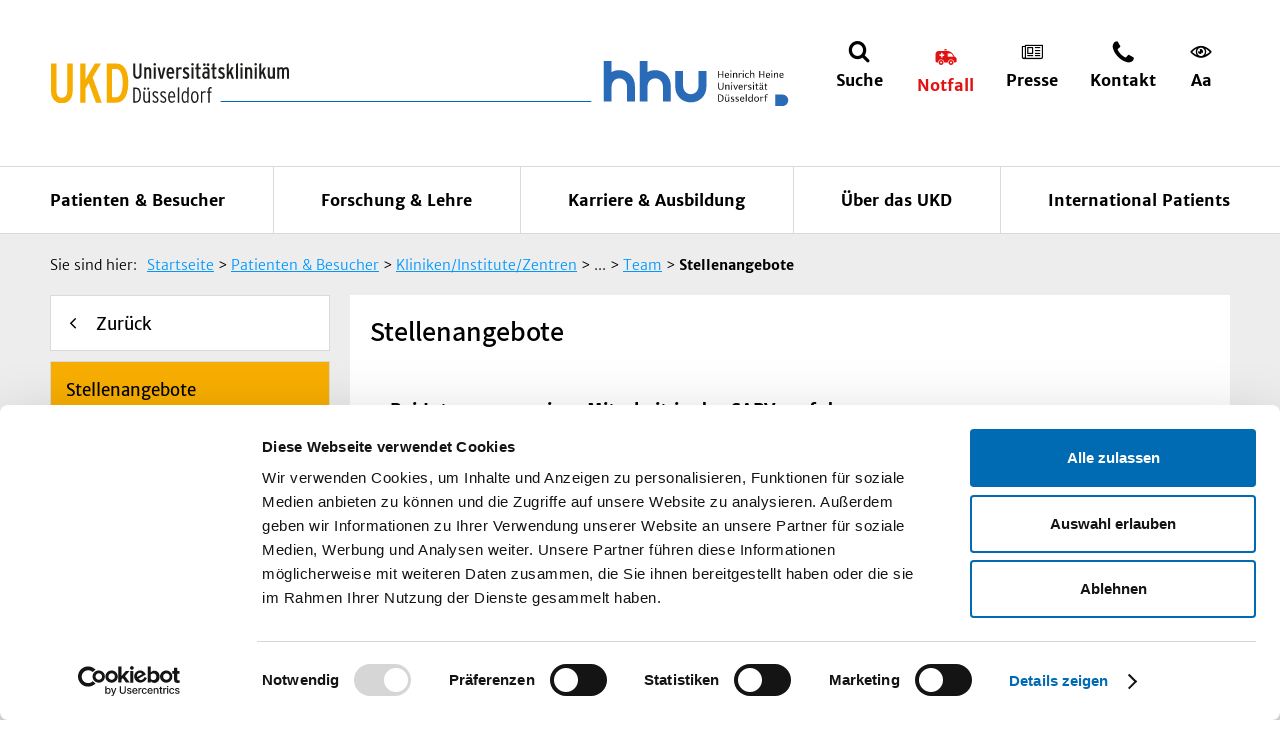

--- FILE ---
content_type: text/html;charset=utf-8
request_url: https://www.uniklinik-duesseldorf.de/patienten-besucher/klinikeninstitutezentren/palliativmedizin-izp/team/stellenangebote
body_size: 11290
content:
<!DOCTYPE html>
<html class="no-js" lang="de">
<head><link rel="dns-prefetch" href="//consent.cookiebot.eu">
      <link rel="preconnect" href="//consent.cookiebot.eu">
      <link rel="preload" href="//consent.cookiebot.eu/uc.js" as="script"><script id="Cookiebot" src="https://consent.cookiebot.eu/uc.js" data-cbid="e99cc8cc-9299-4045-a531-7b6c92d10693" data-blockingmode="auto" type="text/javascript"></script>

<meta charset="utf-8">
<!-- 
	TYPO3 implementation by SUNZINET GmbH - https://www.sunzinet.com

	This website is powered by TYPO3 - inspiring people to share!
	TYPO3 is a free open source Content Management Framework initially created by Kasper Skaarhoj and licensed under GNU/GPL.
	TYPO3 is copyright 1998-2026 of Kasper Skaarhoj. Extensions are copyright of their respective owners.
	Information and contribution at https://typo3.org/
-->


<link rel="icon" href="/favicon.ico" type="image/vnd.microsoft.icon">

<meta http-equiv="x-ua-compatible" content="IE=edge">
<meta name="generator" content="TYPO3 CMS">
<meta name="robots" content="index,follow,noodp">
<meta http-equiv="content-language" content="de">
<meta name="viewport" content="width=device-width, initial-scale=1">
<meta property="og:site_name" content="UKD">
<meta property="og:locale" content="de_DE">
<meta property="og:title" content="Stellenangebote">
<meta name="twitter:card" content="summary">
<meta name="mobile-web-app-capable" content="yes">
<meta name="apple-mobile-web-app-capable" content="yes">
<meta name="apple-mobile-web-app-status-bar-style" content="black">
<meta name="google-site-verification" content="rsog58FnFFT8adXoM1pzgbOju-ulRljNgR95bQvSa5g">


<link rel="stylesheet" href="/typo3temp/assets/compressed/c2330d30860c227c2ccc33c2c3024703-e5e1cb2043c2d5cc54fd39ccc81dfeb0.css.gz?1769070945" media="all">
<link rel="stylesheet" href="/typo3temp/assets/compressed/merged-ea100783c11fcc0c533e5fd466977301-29607f633da1f5d9acc9546ebb2259d1.css.gz?1769070945" media="all">



<script src="/typo3temp/assets/compressed/main-aac5441d2b4ac113cab701c515cfc93d.js.gz?1769070825" defer="defer" cookieconsent="ignore"></script>


<title>Stellenangebote&nbsp;&#448; UKD</title><meta name="google-site-verification" content="mNfEjdH5fno4hruhTJi8_fqp0kZ5v5ltD4-SD-TlICc"><link rel="apple-touch-icon" sizes="180x180" href="/_assets/1fd6bef1e72007b86fb0a3c7f9088602/img/favicons/apple-touch-icon.png"><link rel="icon" type="image/png" sizes="32x32" href="/_assets/1fd6bef1e72007b86fb0a3c7f9088602/img/favicons/favicon-32x32.png"><link rel="icon" type="image/png" sizes="16x16" href="/_assets/1fd6bef1e72007b86fb0a3c7f9088602/img/favicons/favicon-16x16.png"><link rel="mask-icon" href="/_assets/1fd6bef1e72007b86fb0a3c7f9088602/img/favicons/safari-pinned-tab.svg"  color="#F7AF29"><meta name="theme-color" content="#ffffff">			<script>
				var html = document.querySelector('html');
				html.className = html.className.replace('no-js', '');
			</script><link href="https://www.uniklinik-duesseldorf.de/patienten-besucher/klinikeninstitutezentren/palliativmedizin-izp/team/stellenangebote" rel="canonical">
<link rel="canonical" href="https://www.uniklinik-duesseldorf.de/patienten-besucher/klinikeninstitutezentren/palliativmedizin-izp/team/stellenangebote"/>
</head>
<body class="language-default">

    
    
    <div id="page-wrapper" class="layout--two-columns">
        <!--[if lte IE 9]>
        <p class="browserupgrade">Sie verwenden einen <strong>veralteten</strong> Browser. Bitte
            <a href="http://browsehappy.com/" target="_blank">aktualisieren Sie Ihren Browser</a> um die Seite richtig darstellen zu können.
        </p>
        <![endif]-->
        <noscript>
            <p><strong>JavaScript scheint in Ihrem Browser deaktiviert zu sein.</strong></p>
            <p>Sie müssen JavaScript in Ihrem Browser aktivieren um alle Funktionen der Seite nutzen zu können.</p>
        </noscript>

        <header class="header">
            <div class="header__header-container">
                
                <div id="nav-meta" class="nav-meta">
                    <ul class="nav-meta__list">
                        <li class="nav-meta__logo">
                            <a href="/" title="Uniklinik Düsseldorf">
                                <img alt="Uniklinik Düsseldorf" src="/_assets/1fd6bef1e72007b86fb0a3c7f9088602/img/svg/ukd-logo.svg" width="238" height="39" />
                            </a>
                        </li>
                        <li class="nav-meta__line">
                        </li>
                        <li class="nav-meta__logo meta__partner">
                            <a href="https://www.uni-duesseldorf.de" title="Heinrich Heine" class="partner">
                                <img alt="Heinrich Heine" src="/_assets/1fd6bef1e72007b86fb0a3c7f9088602/img/svg/heinrich-heine-logo.svg" width="150" height="58" />
                            </a>
                        </li>
                        <li class="nav-meta__search">
                            <a href="#" title="Suche">
                                <span>Suche</span>
                            </a>
                            <div class="nav-meta__flyout">
                                <div class="nav-meta__flyout-container">
                                    <div class="row">
                                        <div class="col-xs-12">
                                            <a href="#" class="nav-meta__close" title="Menü schließen">
                                                Schließen
                                            </a>
                                        </div>
                                    </div>
                                    <div class="row">
                                        <div class="col-xs-12 col-xl-6">
                                              <span class="util-h2">Was suchen Sie?</span>
  <p>Bitte geben Sie hier einen Begriff ein:</p>
  <div class="inline-search">
    <form  class="form form--inline" action="/suche" method="post" data-validate="true" itemprop="potentialAction" itemscope itemtype="http://schema.org/SearchAction">
      <input name="search[submitButton]" value="Suchen" type="hidden">
      <input type="hidden" name="id" value="2747">
      <input type="hidden" name="tx_indexedsearch_pi2[action]" value="search">
      <input type="hidden" name="tx_indexedsearch_pi2[controller]" value="Search">
      <div class="form__field-wrapper">
        <meta itemprop="target" content="https://query.example-domain.com/search?q={search_term_string}">
        <input type="text" id="search" placeholder="Suche" name="tx_indexedsearch_pi2[search][sword]" itemprop="query-input" data-error-message="Bitte füllen Sie dieses Feld aus" required>
        <button type="submit" class="btn btn--icon util-icon--after util-icon--search" name="tx_indexedsearch_pi2[search][submit_button]">Suchen</button>
      </div>
    </form>
  </div>
                                        </div>
                                    </div>
                                    <div class="row">
                                        <div class="col-xs-12">
                                            
        <span class="util-h2">oder</span>
        <p>Wählen Sie ein Thema für Ihren Schnelleinstieg</p>
        <div class="quicksearch quicksearch--inline">
            <div class="row">
                <div class="col-xs-12 col-lg-4">
                    <select class="custom-select" data-icon="util-icon--klinik" style="width: 100%;">
                        <option value="">Kliniken/Zentren</option>
                        
                            <option value="/patienten-besucher/klinikeninstitutezentren/ambulantes-operatives-zentrum-aoz">Ambulantes Operatives Zentrum (AOZ)</option>
                        
                            <option value="/patienten-besucher/klinikeninstitutezentren/klinik-fuer-frauenheilkunde-und-geburtshilfe">Beckenbodenzentrum</option>
                        
                            <option value="/patienten-besucher/klinikeninstitutezentren/klinik-fuer-frauenheilkunde-und-geburtshilfe/unsere-zentren-spezialabteilungen/brustzentrum-ukd">Brustzentrum</option>
                        
                            <option value="/patienten-besucher/klinikeninstitutezentren/centre-for-health-and-society">Centre for Health and Society</option>
                        
                            <option value="/patienten-besucher/kliniken/institute/zentren/c-u-o-vogt-institut-fuer-hirnforschung">C. u. O. Vogt-Institut für Hirnforschung</option>
                        
                            <option value="/patienten-besucher/klinikeninstitutezentren/darmzentrum">Darmzentrum</option>
                        
                            <option value="http://ddz.de">Deutsches Diabetes-Zentrum DDZ</option>
                        
                            <option value="/patienten-besucher/klinikeninstitutezentren/endokrines-tumorzentrum">Endokrines Tumorzentrum</option>
                        
                            <option value="/patienten-besucher/klinikeninstitutezentren/klinik-fuer-frauenheilkunde-und-geburtshilfe/unsere-zentren-spezialabteilungen/gynaekologisches-krebszentrum">Genitalkrebszentrum</option>
                        
                            <option value="/patienten-besucher/klinikeninstitutezentren/hauttumorzentrum">Hauttumorzentrum</option>
                        
                            <option value="/patienten-besucher/klinikeninstitutezentren/klinik-fuer-hals-nasen-ohrenheilkunde-hno/klinik/hoerzentrum">Hörzentrum</option>
                        
                            <option value="/patienten-besucher/klinikeninstitutezentren/palliativmedizin-izp">Palliativmedizin IZP</option>
                        
                            <option value="/patienten-besucher/klinikeninstitutezentren/jose-carreras-stammzellbank">José Carreras Stammzellbank</option>
                        
                            <option value="/patienten-besucher/klinikeninstitutezentren/klinik-fuer-allgemeine-paediatrie-neonatologie-und-kinderkardiologie">Klinik für Allgemeine Pädiatrie, Neonatologie und Kinderkardiologie</option>
                        
                            <option value="/patienten-besucher/klinikeninstitutezentren/klinik-fuer-allgemein-viszeral-und-kinderchirurgie">Klinik für Allgemein-, Viszeral- und Kinderchirurgie</option>
                        
                            <option value="/patienten-besucher/klinikeninstitutezentren/klinik-fuer-anaesthesiologie">Klinik für Anästhesiologie</option>
                        
                            <option value="/patienten-besucher/klinikeninstitutezentren/klinik-fuer-augenheilkunde">Klinik für Augenheilkunde</option>
                        
                            <option value="/patienten-besucher/beratung-und-unterstuetzung/sozialdienst/ansprechpartner/klinik-fuer-dermatologie">Klinik für Dermatologie</option>
                        
                            <option value="/patienten-besucher/klinikeninstitutezentren/klinik-fuer-endokrinologie-und-diabetologie">Klinik für Endokrinologie und Diabetologie</option>
                        
                            <option value="/patienten-besucher/beratung-und-unterstuetzung/sozialdienst/ansprechpartner/klinik-fuer-frauenheilkunde-und-geburtshilfe">Klinik für Frauenheilkunde und Geburtshilfe</option>
                        
                            <option value="/patienten-besucher/klinikeninstitutezentren/klinik-fuer-gastroenterologie-hepatologie-und-infektiologie">Klinik für Gastroenterologie, Hepatologie und Infektiologie</option>
                        
                            <option value="/patienten-besucher/kliniken/institute/zentren/klinik-fuer-gefaess-und-endovaskularchirurgie">Klinik für Gefäß- und Endovaskularchirurgie</option>
                        
                            <option value="/patienten-besucher/klinikeninstitutezentren/klinik-fuer-hals-nasen-ohrenheilkunde-hno">Klinik für Hals-Nasen-Ohrenheilkunde (HNO)</option>
                        
                            <option value="/patienten-besucher/klinikeninstitutezentren/klinik-fuer-haematologie-onkologie-und-klinische-immunologie">Klinik für Hämatologie, Onkologie und Klinische Immunologie</option>
                        
                            <option value="/patienten-besucher/klinikeninstitutezentren/klinik-fuer-herzchirurgie">Klinik für Herzchirurgie</option>
                        
                            <option value="/patienten-besucher/klinikeninstitutezentren/klinik-fuer-kinder-onkologie-haematologie-und-klinische-immunologie">Klinik für Kinder-Onkologie,  -Hämatologie und Klinische Immunologie</option>
                        
                            <option value="/patienten-besucher/klinikeninstitutezentren/klinik-fuer-mund-kiefer-und-plastische-gesichtschirurgie">Klinik für Mund-, Kiefer- und Plastische Gesichtschirurgie</option>
                        
                            <option value="/patienten-besucher/klinikeninstitutezentren/klinik-fuer-nephrologie">Klinik für Nephrologie</option>
                        
                            <option value="/patienten-besucher/klinikeninstitutezentren/klinik-fuer-neurochirurgie">Klinik für Neurochirurgie</option>
                        
                            <option value="/patienten-besucher/beratung-und-unterstuetzung/sozialdienst/ansprechpartner/klinik-fuer-neurologie">Klinik für Neurologie</option>
                        
                            <option value="/patienten-besucher/klinikeninstitutezentren/klinik-fuer-nuklearmedizin">Klinik für Nuklearmedizin</option>
                        
                            <option value="/patienten-besucher/klinikeninstitutezentren/klinik-und-poliklinik-fuer-psychiatrie-und-psychotherapie-der-hhu-lvr-klinikum-duesseldorf">Klinik und Poliklinik für Psychiatrie und Psychotherapie der HHU, LVR-Klinikum Düsseldorf</option>
                        
                            <option value="/patienten-besucher/klinikeninstitutezentren/poliklinik-und-funktionsbereich-fuer-rheumatologie">Klinik für Rheumatologie</option>
                        
                            <option value="/patienten-besucher/klinikeninstitutezentren/klinik-fuer-strahlentherapie-und-radioonkologie">Klinik für Strahlentherapie und Radioonkologie</option>
                        
                            <option value="/patienten-besucher/klinikeninstitutezentren/klinik-fuer-urologie">Klinik für Urologie</option>
                        
                            <option value="/patienten-besucher/klinikeninstitutezentren/medizinisches-versorgungszentrum-mvz">Medizinisches Versorgungszentrum (MVZ)</option>
                        
                            <option value="/patienten-besucher/klinikeninstitutezentren/musikerambulanz">Musikerambulanz</option>
                        
                            <option value="/patienten-besucher/klinikeninstitutezentren/pankreaszentrum">Pankreaszentrum</option>
                        
                            <option value="/patienten-besucher/klinikeninstitutezentren/phoniatrie-und-paedaudiologie">Phoniatrie und Pädaudiologie</option>
                        
                            <option value="/patienten-besucher/klinikeninstitutezentren/prostatakarzinomzentrum">Prostatakarzinomzentrum</option>
                        
                            <option value="/patienten-besucher/klinikeninstitutezentren/poliklinik-fuer-kieferorthopaedie">Poliklinik für Kieferorthopädie</option>
                        
                            <option value="/patienten-besucher/kliniken/institute/zentren/poliklinik-fuer-zahnaerztliche-chirurgie">Poliklinik für Zahnärztliche Chirurgie</option>
                        
                            <option value="/patienten-besucher/klinikeninstitutezentren/poliklinik-fuer-zahnerhaltung-parodontologie-und-endodontologie">Poliklinik für Zahnerhaltung, Parodontologie und Endodontologie</option>
                        
                            <option value="/patienten-besucher/klinikeninstitutezentren/poliklinik-fuer-zahnaerztliche-prothetik">Poliklinik für Zahnärztliche Prothetik</option>
                        
                            <option value="/patienten-besucher/klinikeninstitutezentren/schaedelbasiszentrum">Schädelbasiszentrum</option>
                        
                            <option value="/patienten-besucher/klinikeninstitutezentren/spezielle-endokrinologie">Spezielle Endokrinologie</option>
                        
                            <option value="/patienten-besucher/klinikeninstitutezentren/klinik-fuer-allgemeine-paediatrie-neonatologie-und-kinderkardiologie/ambulanzen-bereiche/sozialpaediatrisches-zentrum-spz">Sozialpädiatrisches Zentrum (SPZ)</option>
                        
                            <option value="/patienten-besucher/klinikeninstitutezentren/universitaetsallergiezentrum-uaz">Universitätsallergiezentrum (UAZ)</option>
                        
                            <option value="/patienten-besucher/klinikeninstitutezentren/klinik-fuer-frauenheilkunde-und-geburtshilfe/unsere-zentren-spezialabteilungen/unikid-kinderwunsch">Universitäres Kinderwunschzentrum Düsseldorf (UniKid)</option>
                        
                            <option value="/patienten-besucher/klinikeninstitutezentren/universitaetstumorzentrum-utzonkologisches-zentrum">Centrum für Integrierte Onkologie (CIO) Düsseldorf / Onkologisches Zentrum</option>
                        
                            <option value="/patienten-besucher/klinikeninstitutezentren/viszeralonkologisches-zentrum">Viszeralonkologisches Zentrum</option>
                        
                            <option value="/patienten-besucher/klinikeninstitutezentren/zentrale-notaufnahme">Zentrale Notaufnahme</option>
                        
                            <option value="/patienten-besucher/klinikeninstitutezentren/zentrum-fuer-seltene-erkrankungen">Zentrum für Seltene Erkrankungen</option>
                        
                            <option value="/patienten-besucher/klinikeninstitutezentren/zentrum-fuer-zahn-mund-und-kieferheilkunde-westdeutsche-kieferklinik-zmk">Zentrum für Zahn-, Mund- und Kieferheilkunde - Westdeutsche Kieferklinik (ZMK)</option>
                        
                            <option value="/">Startseite</option>
                        
                            <option value="/patienten-besucher/klinikeninstitutezentren/palliativmedizin-izp/team/stellenangebote"></option>
                        
                            <option value="/patienten-besucher/klinikeninstitutezentren/palliativmedizin-izp/team/stellenangebote"></option>
                        
                            <option value="/patienten-besucher/klinikeninstitutezentren/zentrum-fuer-operative-medizin-ii">Zentrum für Operative Medizin II</option>
                        
                    </select>
                </div>

                <div class="col-xs-12 col-lg-4">
                    <select class="custom-select" data-icon="util-icon--fachgebiet" style="width: 100%;">
                        <option value="">Institute</option>
                        
                            <option value="/patienten-besucher/klinikeninstitutezentren/institut-fuer-allgemeinmedizin">Institut für Allgemeinmedizin</option>
                        
                            <option value="/patienten-besucher/klinikeninstitutezentren/institut-fuer-anatomie-i">Institut für Anatomie I</option>
                        
                            <option value="/patienten-besucher/klinikeninstitutezentren/institut-fuer-anatomie-ii">Institut für Anatomie II</option>
                        
                            <option value="/patienten-besucher/klinikeninstitutezentren/institut-fuer-arbeits-sozial-und-umweltmedizin">Institut für Arbeits-, Sozial- und Umweltmedizin</option>
                        
                            <option value="/patienten-besucher/klinikeninstitutezentren/institut-fuer-biochemie-und-molekularbiologie-i">Institut für Biochemie und Molekularbiologie I</option>
                        
                            <option value="/patienten-besucher/klinikeninstitutezentren/institut-fuer-biochemie-und-molekularbiologie-ii">Institut für Biochemie und Molekularbiologie II</option>
                        
                            <option value="/patienten-besucher/klinikeninstitutezentren/institut-fuer-diagnostische-und-interventionelle-radiologie">Institut für Diagnostische und Interventionelle Radiologie</option>
                        
                            <option value="/patienten-besucher/klinikeninstitutezentren/institut-fuer-geschichte-theorie-und-ethik-der-medizin">Institut für Geschichte, Theorie und Ethik der Medizin</option>
                        
                            <option value="/patienten-besucher/klinikeninstitutezentren/institut-fuer-haemostaseologie-haemotherapie-und-transfusionsmedizin">Institut für Hämostaseologie, Hämotherapie und Transfusionsmedizin</option>
                        
                            <option value="/main-nav/patienten-besucher/klinikeninstitutezentren/institut-fuer-herz-und-kreislaufphysiologie">Institut für Herz- und Kreislaufphysiologie</option>
                        
                            <option value="/patienten-besucher/klinikeninstitutezentren/institut-fuer-humangenetik">Institut für Humangenetik</option>
                        
                            <option value="/patienten-besucher/klinikeninstitutezentren/institut-fuer-klinische-neurowissenschaften-und-medizinische-psychologie">Institut für Klinische Neurowissenschaften und Medizinische Psychologie</option>
                        
                            <option value="/patienten-besucher/klinikeninstitutezentren/institut-fuer-medizinische-mikrobiologie-und-krankenhaushygiene">Institut für Medizinische Mikrobiologie und Krankenhaushygiene</option>
                        
                            <option value="/patienten-besucher/klinikeninstitutezentren/institut-fuer-medizinische-soziologie">Institut für Medizinische Soziologie</option>
                        
                            <option value="/main-nav/patienten-besucher/klinikeninstitutezentren/institut-fuer-molekulare-kardiologie">Institut für Molekulare Kardiologie</option>
                        
                            <option value="/patienten-besucher/klinikeninstitutezentren/institut-fuer-molekulare-medizin-i">Institut für Molekulare Medizin I</option>
                        
                            <option value="/patienten-besucher/klinikeninstitutezentren/institut-fuer-molekulare-medizin-ii">Institut für Molekulare Medizin II</option>
                        
                            <option value="/patienten-besucher/kliniken/institute/zentren/institut-fuer-molekulare-medizin-iii">Institut für Molekulare Medizin III</option>
                        
                            <option value="/patienten-besucher/klinikeninstitutezentren/institut-fuer-neuro-und-sinnesphysiologie">Institut für Neuro- und Sinnesphysiologie</option>
                        
                            <option value="/patienten-besucher/klinikeninstitutezentren/institut-fuer-neuropathologie">Institut für Neuropathologie</option>
                        
                            <option value="/patienten-besucher/klinikeninstitutezentren/institut-fuer-pathologie">Institut für Pathologie</option>
                        
                            <option value="/patienten-besucher/kliniken/institute/zentren/institut-fuer-pharmakologie">Institut für Pharmakologie</option>
                        
                            <option value="/patienten-besucher/klinikeninstitutezentren/institut-fuer-rechtsmedizin">Institut für Rechtsmedizin</option>
                        
                            <option value="/patienten-besucher/klinikeninstitutezentren/institut-fuer-stammzellforschung-und-regenerative-medizin">Institut für Stammzellforschung und Regenerative Medizin</option>
                        
                            <option value="/patienten-besucher/klinikeninstitutezentren/institut-fuer-medizinische-biometrie-und-bioinformatik">Institut für Medizinische Biometrie und Bioinformatik</option>
                        
                            <option value="/patienten-besucher/klinikeninstitutezentren/institut-fuer-toxikologie">Institut für Toxikologie</option>
                        
                            <option value="/patienten-besucher/klinikeninstitutezentren/institut-fuer-transplantationsdiagnostik-und-zelltherapeutika-itz">Institut für Transplantationsdiagnostik und Zelltherapeutika (ITZ)</option>
                        
                            <option value="/patienten-besucher/klinikeninstitutezentren/institut-fuer-versorgungsforschung-und-gesundheitsoekonomie">Institut für Versorgungsforschung und Gesundheitsökonomie</option>
                        
                            <option value="/patienten-besucher/klinikeninstitutezentren/institut-fuer-virologie">Institut für Virologie</option>
                        
                            <option value="/patienten-besucher/klinikeninstitutezentren/zentralinstitut-fuer-klinische-chemie-und-laboratoriumsdiagnostik">Zentralinstitut für Klinische Chemie und Laboratoriumsdiagnostik</option>
                        
                    </select>
                </div>

                <div class="col-xs-12 col-lg-4">
                    <select class="custom-select" data-icon="util-icon--organe-symptome" style="width: 100%;">
                        <option value="">Themennavigator</option>
                        
                            <option value="/augen">Augen</option>
                        
                            <option value="/bauchspeicheldruese">Bauchspeicheldrüse</option>
                        
                            <option value="/blut">Blut</option>
                        
                            <option value="/blutgefaesse">Blutgefäße</option>
                        
                            <option value="/bluthochdruck">Bluthochdruck</option>
                        
                            <option value="/brust">Brust</option>
                        
                            <option value="/darm">Darm</option>
                        
                            <option value="/gallenblase">Gallenblase</option>
                        
                            <option value="/gelenke-knochen-wirbelsaeule-muskeln">Gelenke/ Knochen/ Wirbelsäule/ Muskeln</option>
                        
                            <option value="/hals-nasen-ohren">Hals/ Nasen/ Ohren</option>
                        
                            <option value="/haut">Haut</option>
                        
                            <option value="/herz-kreislauf">Herz/ Kreislauf</option>
                        
                            <option value="/immunsystem-allergie">Immunsystem/ Allergie</option>
                        
                            <option value="/infektionen">Infektionen</option>
                        
                            <option value="/knochen">Knochen</option>
                        
                            <option value="/kopf-nerven">Kopf/ Nerven</option>
                        
                            <option value="/leber">Leber</option>
                        
                            <option value="/lunge">Lunge</option>
                        
                            <option value="/lymphsystem">Lymphsystem</option>
                        
                            <option value="/magen">Magen</option>
                        
                            <option value="/maennliche-geschlechtsorgane">Männliche Geschlechtsorgane</option>
                        
                            <option value="/milz">Milz</option>
                        
                            <option value="/niere-harnwege">Niere/ Harnwege</option>
                        
                            <option value="/psyche">Psyche</option>
                        
                            <option value="/schilddruese-stoffwechsel">Schilddrüse/ Stoffwechsel</option>
                        
                            <option value="/schmerz">Schmerz</option>
                        
                            <option value="/speiseroehre">Speiseröhre</option>
                        
                            <option value="/weibliche-geschlechtsorgane">Weibliche Geschlechtsorgane</option>
                        
                            <option value="/zaehne-gesicht">Zähne/ Gesicht</option>
                        
                            <option value="/patienten-besucher/klinikeninstitutezentren/universitaetswundzentrum-uwz">UniversitätsWundZentrum (UWZ)</option>
                        
                            <option value="/schnelleinstieg/krebs/tumor">Krebs/Tumor</option>
                        
                            <option value="/leukaemie">Leukämie</option>
                        
                    </select>
                </div>
            </div>
        </div>
    

                                        </div>
                                    </div>
                                </div>
                            </div>
                        </li>

                        <li class="nav-meta__emergency"><a href="#" title="Notfall"><span>Notfall</span></a>    <div class="nav-meta__small-flyout">
      <a href="#" class="nav-meta__close" title="Menü schließen">Schließen</a>
      <div class="nav-meta__small-flyout__block">
        <h4>Allgemeiner Notruf</h4>
        <a href="tel:112" class="util-icon util-icon--before util-icon--phone">112</a>
      </div>
      <div class="nav-meta__small-flyout__block">
        <h4>Zentrale Notaufnahme</h4>
        <p class="util-reset-padding-left util-add-margin-bottom">
          <a href="tel:+492118117012" class="util-icon util-icon--before util-icon--phone">+49 (211) 81 – 17012</a>
        </p>
        <p class="util-icon util-icon--before util-icon--location util-add-margin-bottom">Gebäude ZOM II, Erdgeschoss</p><a href="/patienten-besucher/als-patient-am-ukd/anreise-anfahrt-und-lageplan" class="text-link-after">Im Lageplan ansehen</a></div><div class="nav-meta__small-flyout__block"><a href="/patienten-besucher/notfall" class="text-link-after">Notfallstellen-Übersicht</a></div></div></li><li class="nav-meta__press"><a href="/ueber-das-ukd/presse-publikationen" title="Presse"><span>Presse</span></a></li><li class="nav-meta__contact"><a href="/ueber-das-ukd/kontakt" title="Kontakt"><span>Kontakt</span></a></li>

                        <li class="nav-meta__font-size">
                            <a href="#" title="Schriftgröße">
                                <span>Aa</span>
                            </a>
                            <div class="nav-meta__small-flyout">
                                <h4>Schriftgröße</h4>
                                <span>
                                <img alt="Schrift vergrößern" src="/_assets/1fd6bef1e72007b86fb0a3c7f9088602/img/svg/strg-plus.svg" width="122" height="50" />
                                <img alt="Schrift verkleinern" src="/_assets/1fd6bef1e72007b86fb0a3c7f9088602/img/svg/strg-minus.svg" width="122" height="50" />
                            </span>
                                <p>
                                    Sie können mit Hilfe Ihres Browsers größer oder kleiner anzeigen lassen. Verwenden Sie dafür bitte
                                    <strong>STRG + und STRG -.</strong>
                                    Mit <strong>STRG o</strong> gelangen Sie wieder zur Ausgangsgröße.
                                </p>
                            </div>
                        </li>
                        <li class="nav-meta__menu-open">
                            <a href="#" title="Menü">
                                <span>Menü</span>
                            </a>
                        </li>
                    </ul>
                    <div class="nav-meta__flyout-background">
                    </div>
                </div>
            </div>

            <div class="header__nav-container">
                <nav id="nav-main"><div class="nav-main__container"><ul class="nav-main__level-00" itemscope="" itemtype="http://schema.org/SiteNavigationElement"><li class="active"><a href="/patienten-besucher">Patienten & Besucher</a><div class="nav-main__flyout"><div class="nav-main__flyout-container"><ul class="nav-main__level-01"><li class="nav-main__get-panel is-current" itemprop="name" data-page-id="48"><a href="/patienten-besucher/kliniken/institute/zentren" itemprop="url" class="nav-link" title="Kliniken/Institute/Zentren">Kliniken/Institute/Zentren</a></li><li class="nav-main__get-panel" itemprop="name" data-page-id="49"><a href="/patienten-besucher/als-patient-am-ukd" itemprop="url" class="nav-link" title="Als Patient am UKD">Als Patient am UKD</a></li><li class="nav-main__get-panel" itemprop="name" data-page-id="51"><a href="/patienten-besucher/beratung-und-unterstuetzung" itemprop="url" class="nav-link" title="Beratung und Unterstützung">Beratung und Unterstützung</a></li><li class="nav-main__get-panel" itemprop="name" data-page-id="52"><a href="/patienten-besucher/veranstaltungen" itemprop="url" class="nav-link" title="Veranstaltungen">Veranstaltungen</a></li><li itemprop="name"><a href="/patienten-besucher/notfall" itemprop="url" class="nav-link" title="Notfall">Notfall</a></li></ul></div></div></li><li itemprop="name"><a href="/forschung-lehre" itemprop="url" class="nav-link" title="Forschung &amp; Lehre">Forschung & Lehre</a><div class="nav-main__flyout"><div class="nav-main__flyout-container"><ul class="nav-main__level-01"><li itemprop="name"><a href="http://www.medizin.hhu.de/" itemprop="url" class="nav-link" title="Medizinische Fakultät">Medizinische Fakultät</a></li><li itemprop="name"><a href="/patienten-besucher/kliniken/institute/zentren" itemprop="url" class="nav-link" title="Unsere Institute">Die Institute des UKD</a></li><li itemprop="name"><a href="http://www.medizin.hhu.de/forschung.html" itemprop="url" class="nav-link" title="Forschung">Forschung</a></li><li class="nav-main__get-panel" itemprop="name" data-page-id="10120"><a href="/forschung-lehre/coronavirus-forschung" itemprop="url" class="nav-link" title="Coronavirus-Forschung">Coronavirus-Forschung</a></li><li itemprop="name"><a href="http://www.medizin.hhu.de/studium-und-lehre.html" itemprop="url" class="nav-link" title="Studium &amp; Lehre">Studium & Lehre</a></li><li itemprop="name"><a href="/forschung-lehre/startup4med" itemprop="url" class="nav-link" title="Gründungsförderung Startup4MED">Gründungsförderung Startup4MED</a></li><li itemprop="name"><a href="https://www.graduiertenzentrum-medizin.hhu.de/" itemprop="url" class="nav-link" title="Graduiertenausbildung">Graduiertenausbildung</a></li><li itemprop="name"><a href="https://www.medizin.hhu.de/akademische-karriere/berufungen" itemprop="url" class="nav-link" title="Berufungen">Berufungen</a></li><li class="nav-main__get-panel" itemprop="name" data-page-id="11520"><a href="/forschung-lehre/5g-medizincampus" itemprop="url" class="nav-link" title="5G-Medizincampus">5G-Medizincampus</a></li></ul></div></div></li><li itemprop="name"><a href="/ausbildung-karriere" itemprop="url" class="nav-link" title="Karriere &amp; Ausbildung">Karriere & Ausbildung</a><div class="nav-main__flyout"><div class="nav-main__flyout-container"><ul class="nav-main__level-01"><li class="nav-main__get-panel" itemprop="name" data-page-id="61"><a href="/ausbildung-karriere/stellenangebote" itemprop="url" class="nav-link" title="Stellenangebote">Stellenangebote</a></li><li itemprop="name"><a href="/ueber-das-ukd/pflege/bewerberportal-pflege" itemprop="url" class="nav-link" title="Bewerberportal Pflege">Bewerberportal Pflege</a></li><li class="nav-main__get-panel" itemprop="name" data-page-id="63"><a href="/ausbildung-karriere/ausbildungszentrum" itemprop="url" class="nav-link" title="Ausbildungszentrum">Ausbildungszentrum</a></li><li itemprop="name"><a href="/ausbildung-karriere/jobs-am-ukd" itemprop="url" class="nav-link" title="UKD als Arbeitgeber">UKD als Arbeitgeber</a></li><li itemprop="name"><a href="/ausbildung-karriere/arbeiten-im-ukd" itemprop="url" class="nav-link" title="Vorteile am UKD">Vorteile am UKD</a></li><li itemprop="name"><a href="/ueber-das-ukd/unternehmen/betriebskindertagesstaetten" itemprop="url" class="nav-link" title="Kindertagesstätte">Kindertagesstätte</a></li><li class="nav-main__get-panel" itemprop="name" data-page-id="62"><a href="/ausbildung-karriere/bildungszentrum" itemprop="url" class="nav-link" title="Bildungszentrum">Bildungszentrum</a></li></ul></div></div></li><li itemprop="name"><a href="/ueber-das-ukd" itemprop="url" class="nav-link" title="Über das UKD">Über das UKD</a><div class="nav-main__flyout"><div class="nav-main__flyout-container"><ul class="nav-main__level-01"><li class="nav-main__get-panel" itemprop="name" data-page-id="877"><a href="/ueber-das-ukd/pflege" itemprop="url" class="nav-link" title="Pflege">Pflege</a></li><li class="nav-main__get-panel" itemprop="name" data-page-id="872"><a href="/ueber-das-ukd/unternehmen" itemprop="url" class="nav-link" title="Unternehmen">Unternehmen</a></li><li itemprop="name"><a href="/ueber-das-ukd/geschichte-des-ukd" itemprop="url" class="nav-link" title="Geschichte des UKD">Geschichte des UKD</a></li><li class="nav-main__get-panel" itemprop="name" data-page-id="70"><a href="/ueber-das-ukd/presse-publikationen" itemprop="url" class="nav-link" title="Presse &amp; Publikationen">Presse & Publikationen</a></li><li itemprop="name"><a href="/ueber-das-ukd/spenden-foerderer" itemprop="url" class="nav-link" title="Spenden &amp; Förderer">Spenden & Förderer</a></li><li itemprop="name"><a href="/ueber-das-ukd/presse-publikationen/mediathek" itemprop="url" class="nav-link" title="Mediathek: Info-Filme">Mediathek: Info-Filme</a></li><li itemprop="name"><a href="/ueber-das-ukd/veranstaltungen" itemprop="url" class="nav-link" title="Veranstaltungen">Veranstaltungen</a></li><li itemprop="name"><a href="/patienten-besucher/als-patient-am-ukd/anreise-anfahrt-und-lageplan" itemprop="url" class="nav-link" title="Lageplan &amp; Anfahrt">Lageplan & Anfahrt</a></li><li itemprop="name"><a href="/ueber-das-ukd/kontakt" itemprop="url" class="nav-link" title="Kontakt">Kontakt</a></li></ul></div></div></li><li itemprop="name"><a href="/international-patients" itemprop="url" class="nav-link" title="International Patients">International Patients</a><div class="nav-main__flyout"><div class="nav-main__flyout-container"><ul class="nav-main__level-01"><li itemprop="name"><a href="/international-patients-1" itemprop="url" class="nav-link" title="International Patients - English">International Patients - English</a></li></ul></div></div></li></ul></div><div class="nav-main__flyout-background"></div></nav>
            </div>
        </header>

        
        <div class="breadcrumb"><ul itemscope="" itemtype="http://schema.org/BreadcrumbList"><li>Sie sind hier:</li><li itemprop="itemListElement" itemscope="" itemtype="http://schema.org/ListItem" class="util-icon--after"><a href="/" target="_top" itemprop="item" title="Startseite"><span itemprop="name">Startseite</span></a></li><li itemprop="itemListElement" itemscope="" itemtype="http://schema.org/ListItem" class="util-icon--after">&nbsp;&gt;&nbsp;<a href="/patienten-besucher" target="_top" itemprop="item" title="Patienten &amp; Besucher"><span itemprop="name">Patienten &amp; Besucher</span></a></li><li itemprop="itemListElement" itemscope="" itemtype="http://schema.org/ListItem" class="util-icon--after">&nbsp;&gt;&nbsp;<a href="/patienten-besucher/kliniken/institute/zentren" target="_top" itemprop="item" title="Kliniken/Institute/Zentren"><span itemprop="name">Kliniken/Institute/Zentren</span></a></li><li itemprop="itemListElement" itemscope="" itemtype="http://schema.org/ListItem" class="util-icon--after">&nbsp;&gt;&nbsp;...<span style="display:none"><a href="/patienten-besucher/klinikeninstitutezentren/palliativmedizin-izp" target="_top" itemprop="item" title="Palliativmedizin IZP"><span itemprop="name">Palliativmedizin IZP</span></a></span></li><li itemprop="itemListElement" itemscope="" itemtype="http://schema.org/ListItem" class="util-icon--after">&nbsp;&gt;&nbsp;<a href="/patienten-besucher/klinikeninstitutezentren/palliativmedizin-izp/team" target="_top" itemprop="item" title="Team"><span itemprop="name">Team</span></a></li><li itemprop="itemListElement" itemscope="" itemtype="http://schema.org/ListItem" class="util-icon--after is-active">&nbsp;&gt;&nbsp;<span itemprop="name">Stellenangebote</span></li></ul></div>
    
        
    
        
        
        

        <div class="container">
            <div class="row">
                <div class="marginal-column col-xs-12 col-xl-3">
                    <div class="nav-side"><div class="toggle toggle--back-btn"><div><a href="/patienten-besucher/klinikeninstitutezentren/palliativmedizin-izp/team">Zurück</a></div></div><div class="toggle"><div class="toggle__content"><ul><li><div class="toggle__content is-active is-current"><a href="/patienten-besucher/klinikeninstitutezentren/palliativmedizin-izp/team/stellenangebote" class="toggle--no-content is-active" title="Stellenangebote">Stellenangebote</a></div></li></ul></div></div><div class="toggle"><div class="toggle__content"><ul><li><a href="/patienten-besucher/klinikeninstitutezentren/palliativmedizin-izp/team/ehemalige-zentrumsleitung" class="toggle--no-content" title="Ehemalige Zentrumsleitung">Ehemalige Zentrumsleitung</a></li></ul></div></div><div class="toggle"><div class="toggle__content"><ul><li><a href="/patienten-besucher/klinikeninstitutezentren/palliativmedizin-izp/team/alumnae-et-alumni" class="toggle--no-content" title="Alumnae et alumni">Alumnae et alumni</a></li></ul></div></div></div>
                    
                </div>
                <!--TYPO3SEARCH_begin-->
                <div class="main-column col-xs-12 col-xl-9">
                    <main id="main">
                        <div class="nav-side__header--mobile">
                            <a href="#">Navigation</a>
                        </div>
                        <div class="nav-side--mobile">
                            <div class="nav-side"><div class="toggle toggle--back-btn"><div><a href="/patienten-besucher/klinikeninstitutezentren/palliativmedizin-izp/team">Zurück</a></div></div><div class="toggle"><div class="toggle__content"><ul><li><div class="toggle__content is-active is-current"><a href="/patienten-besucher/klinikeninstitutezentren/palliativmedizin-izp/team/stellenangebote" class="toggle--no-content is-active" title="Stellenangebote">Stellenangebote</a></div></li></ul></div></div><div class="toggle"><div class="toggle__content"><ul><li><a href="/patienten-besucher/klinikeninstitutezentren/palliativmedizin-izp/team/ehemalige-zentrumsleitung" class="toggle--no-content" title="Ehemalige Zentrumsleitung">Ehemalige Zentrumsleitung</a></li></ul></div></div><div class="toggle"><div class="toggle__content"><ul><li><a href="/patienten-besucher/klinikeninstitutezentren/palliativmedizin-izp/team/alumnae-et-alumni" class="toggle--no-content" title="Alumnae et alumni">Alumnae et alumni</a></li></ul></div></div></div>
                        </div>
                        
    

            <div id="c38670" class="frame frame-default frame-type-header frame-layout-0">
                
                
                    



                
                
                    

    
        <header>
            
    
            
                
    
            <h2>
                Stellenangebote
            </h2>
        


            
        


            



            



        </header>
    



                
                
                
                    



                
                
                    



                
            </div>

        

<div class="box box--bright">
    

            <div id="c51160" class="frame frame-default frame-type-textmedia frame-layout-0">
                
                
                    



                
                

    


                

    <div class="ce-textpic ce-right ce-intext ce-nowrap">
        
            

    <div class="ce-gallery" data-ce-columns="1" data-ce-images="1">
        
        
            <div class="ce-row">
                
                    
                        <div class="ce-column">
                            

        
<figure class="image">
    
            
                    
<img class="image-embed-item" src="/fileadmin/_processed_/2/2/csm_IZP-Logo_a342f80dfb.png" width="300" height="232" loading="lazy" alt="" />


                
        
    
</figure>


    


                        </div>
                    
                
            </div>
        
        
    </div>



        

        
                <div class="ce-bodytext">
                    
                        



                    
                    <p><strong>Bei Interesse an einer Mitarbeit in der SAPV, auf der Palliativstation oder im Palliativdienst, laden wir Sie gerne zu einer (professionsübergreifenden) Hospitation ein. Kontaktieren Sie uns gerne unter</strong> <a href="#" data-mailto-token="ocknvq,RcnnkcvkxogfkbkpBogf0wpk/fwguugnfqth0fg" data-mailto-vector="2">Palliativmedizin@med.uni-duesseldorf.de</a>&nbsp;</p>
<p>Wir freuen uns auf Sie.</p>
                </div>
            

        
    </div>


                
                    



                
                
                    



                
            </div>

        

</div>
    

            <div id="c129919" class="frame frame-default frame-type-div frame-layout-0">
                
                
                    



                
                
                

    <hr class="ce-div" />


                
                    



                
                
                    



                
            </div>

        


    

            <div id="c129917" class="frame frame-default frame-type-textmedia frame-layout-0">
                
                
                    



                
                

    
        



    


                

    <div class="ce-textpic ce-center ce-above">
        
            



        

        
                <div class="ce-bodytext">
                    
                    <p><strong>Wir suchen</strong></p>
<p>für eine Tätigkeit auf der Palliativstation und im Palliativ(konsil)dienst ab sofort eine*n&nbsp;</p>
<p><strong>Fachärzt:in mit Zusatzbezeichnung Palliativmedizin (m/w/d)</strong>&nbsp;</p>
<p>(oder der Bereitschaft, die Zusatzbezeichnung zeitnah zu erwerben)</p>
<p>Die komplette Stellenausschreibung finden Sie hier: <a href="/fileadmin/Fuer-Patienten-und-Besucher/Kliniken-Zentren-Institute/Zentren/Interdisziplinaeres_Zentrum_fuer_Palliativmedizin/Stellenanzeigen/IZP_Stellenanzeige_Palliativmediziner-in.pdf">Palliativmediziner:in</a></p>
                </div>
            

        
    </div>


                
                    



                
                
                    



                
            </div>

        


    

            <div id="c129922" class="frame frame-default frame-type-div frame-layout-0">
                
                
                    



                
                
                

    <hr class="ce-div" />


                
                    



                
                
                    



                
            </div>

        


    

            <div id="c129923" class="frame frame-default frame-type-textmedia frame-layout-0">
                
                
                    



                
                

    
        



    


                

    <div class="ce-textpic ce-center ce-above">
        
            



        

        
                <div class="ce-bodytext">
                    
                    <p><strong>Wir suchen</strong></p>
<p>für unser Lehr- und Forschungsteam ab sofort eine*n&nbsp;</p>
<p><strong>Wissenschaftliche*r Mitarbeiter*in (m/w/d)</strong></p>
<p>Die komplette Stellenausschreibung finden Sie hier: <a href="/fileadmin/Fuer-Patienten-und-Besucher/Kliniken-Zentren-Institute/Zentren/Interdisziplinaeres_Zentrum_fuer_Palliativmedizin/Stellenanzeigen/IZP_Stellenanzeige_WiMi1.pdf">Wissenschaftliche*r Mitarbeiter*in (m/w/d)</a></p>
                </div>
            

        
    </div>


                
                    



                
                
                    



                
            </div>

        


    

            <div id="c129925" class="frame frame-default frame-type-div frame-layout-0">
                
                
                    



                
                
                

    <hr class="ce-div" />


                
                    



                
                
                    



                
            </div>

        


    

            <div id="c129927" class="frame frame-default frame-type-textmedia frame-layout-0">
                
                
                    



                
                

    
        



    


                

    <div class="ce-textpic ce-center ce-above">
        
            



        

        
                <div class="ce-bodytext">
                    
                    <p><strong>Wir suchen</strong></p>
<p>zur Mitarbeit in bis zu zwei drittmittelgeförderten Forschungsprojekten</p>
<p><strong>Wissenschaftliche Mitarbeitende (m/w/d)&nbsp;</strong></p>
<p>Die komplette Stellenausschreibung finden Sie hier: &nbsp;<a href="/fileadmin/Fuer-Patienten-und-Besucher/Kliniken-Zentren-Institute/Zentren/Interdisziplinaeres_Zentrum_fuer_Palliativmedizin/Stellenanzeigen/IZP_Stellenanzeige_WiMi2.pdf">Wissenschaftliche Mitarbeitende (m/w/d)&nbsp;</a></p>
                </div>
            

        
    </div>


                
                    



                
                
                    



                
            </div>

        


                    </main>
                </div>
                <!--TYPO3SEARCH_end-->
            </div>
        </div>
        
        <div class="service-section"><div class="container"><div class="row"><div class="col-xs-12 col-md-6"><div class="service-section__item"><div class="service-section__icon util-icon--before util-icon--mediathek-21"></div><div class="service-section__text"><a href="/ueber-das-ukd/presse-publikationen/mediathek" target="_self">Mediathek</a><span>Information und Wissen</span></div></div></div><div class="col-xs-12 col-md-6"><div class="service-section__item"><div class="service-section__icon util-icon--before util-icon--location"></div><div class="service-section__text"><a href="/patienten-besucher/als-patient-am-ukd/anreise-anfahrt-und-lageplan" target="_self">Lageplan</a><span>So finden Sie uns</span></div></div></div></div></div></div>
    
        
        
    <footer class="footer">
        <div class="footer__section">
            <div class="container">
                <div class="row">
                      <div class="col-xs-12 col-md-4 col-lg-3">
      <div class="footer__content">
          <div class="util-h5">Kontakt</div>
          <p>
              Universitätsklinikum Düsseldorf<br>
              Moorenstr. 5<br>
              40225 Düsseldorf
          </p>
      </div>
  </div>

  <div class="col-xs-12 col-md-4 col-lg-3">
      <div class="footer__content footer__content--headless">
          <a class="footer__contact footer__contact--phone" href="tel:+492118100">
              00 49 (0) 2 11 - 81 00
          </a>
          <a class="footer__contact footer__contact--fax" href="tel:+492118104855">
              00 49 (0) 2 11 - 81 04 855
          </a>
      </div>
  </div>

                    <div class="col-xs-12 social-media-icons">
                        

                        <ul class="list-inline">
                            
                                <li class="list-inline-item">
                                    <a href="https://www.facebook.com/UniklinikDUS" target="_blank" class="image-container">
                                        <img src="/_assets/1fd6bef1e72007b86fb0a3c7f9088602/Icons/SocialMedia/Facebook.png" alt="Uniklinik Düsseldorf auf Facebook" class="img-fluid">
                                    </a>
                                </li>
                            
                                <li class="list-inline-item">
                                    <a href="https://www.instagram.com/uniklinikdus/" target="_blank" class="image-container">
                                        <img src="/_assets/1fd6bef1e72007b86fb0a3c7f9088602/Icons/SocialMedia/Instagram.png" alt="Uniklinik Düsseldorf auf Instagram" class="img-fluid">
                                    </a>
                                </li>
                            
                                <li class="list-inline-item">
                                    <a href="https://www.linkedin.com/company/universit%C3%A4tsklinikum-d%C3%BCsseldorf" target="_blank" class="image-container">
                                        <img src="/_assets/1fd6bef1e72007b86fb0a3c7f9088602/Icons/SocialMedia/LinkedIn.png" alt="Uniklinik Düsseldorf auf LinkedIn" class="img-fluid">
                                    </a>
                                </li>
                            
                                <li class="list-inline-item">
                                    <a href="https://www.tiktok.com/@uniklinikdus" target="_blank" class="image-container">
                                        <img src="/_assets/1fd6bef1e72007b86fb0a3c7f9088602/Icons/SocialMedia/TikTok.png" alt="Uniklinik Düsseldorf auf TikTok" class="img-fluid">
                                    </a>
                                </li>
                            
                                <li class="list-inline-item">
                                    <a href="https://www.xing.com/pages/universitatsklinikumdusseldorf" target="_blank" class="image-container">
                                        <img src="/_assets/1fd6bef1e72007b86fb0a3c7f9088602/Icons/SocialMedia/Xing.png" alt="Uniklinik Düsseldorf auf Xing" class="img-fluid">
                                    </a>
                                </li>
                            
                                <li class="list-inline-item">
                                    <a href="https://www.youtube.com/@UniklinikDuesseldorf" target="_blank" class="image-container">
                                        <img src="/_assets/1fd6bef1e72007b86fb0a3c7f9088602/Icons/SocialMedia/YouTube.png" alt="Uniklinik Düsseldorf auf YouTube" class="img-fluid">
                                    </a>
                                </li>
                            
                        </ul>
                    </div>

                        <div class="col-xs-12 col-lg-6 util-visible-md">
        <div class="footer__content">
            <div class="footer__list-heading util-h5">Suche</div>
            <div class="inline-search inline-search--footer">
                <form class="form form--inline" action="/suche" method="POST" data-validate="true" itemprop="potentialAction" itemscope itemtype="http://schema.org/SearchAction">
                    <input name="search[submitButton]" value="Suchen" type="hidden">
                    <input type="hidden" name="id" value="2747">
                    <input type="hidden" name="tx_indexedsearch_pi2[action]" value="search">
                    <input type="hidden" name="tx_indexedsearch_pi2[controller]" value="Search">
                    <div class="form__field-wrapper">
                        <meta itemprop="target" content="https://query.example-domain.com/search?q={search_term_string}">
                        <input type="text"
                               id="search"
                               name="tx_indexedsearch_pi2[search][sword]"
                               value=""
                               title="Suche"
                               itemprop="query-input"
                               data-error-message="Bitte füllen Sie dieses Feld aus"
                               required
                        >

                        <button class="btn btn--icon util-icon--after util-icon--search" name="tx_indexedsearch_pi2[search][submit_button]">Suchen</button>
                    </div>
                </form>
            </div>
        </div>
    </div>
                </div>
                <div class="row footer__navigation"><div class="col-xs-12"><div class="footer__content util-hidden-md"><a href="/" alt="Die deutschen Universitätsklinika" title="Die deutschen Universitätsklinika"><img src="/_assets/1fd6bef1e72007b86fb0a3c7f9088602/img/logos/vud-logo.svg" width="240" height="44"   alt="" ></a></div></div><div class="col-xs-12 col-md-4 col-lg-3"><div class="footer__content"><div class="footer__list-heading util-h5"><a href="/patienten-besucher" title="Unsere Patienten &amp; Besucher">Unsere Patienten & Besucher</a></div><ul class="footer__list util-visible-md"><li><a href="/patienten-besucher/kliniken/institute/zentren" title="Einrichtungen">Einrichtungen</a></li><li><a href="/patienten-besucher/beratung-und-unterstuetzung" title="Pflege &amp; Unterstützung">Pflege & Unterstützung</a></li><li><a href="/patienten-besucher/veranstaltungen" title="Veranstaltungen &amp; Termine">Veranstaltungen & Termine</a></li></ul></div></div><div class="col-xs-12 col-md-4 col-lg-3"><div class="footer__content"><div class="footer__list-heading util-h5"><a href="http://www.medizin.hhu.de/" title="Forschung &amp; Lehre">Forschung & Lehre</a></div><ul class="footer__list util-visible-md"><li><a href="http://www.medizin.hhu.de/forschung.html" title="Forschung">Forschung</a></li><li><a href="http://www.medizin.hhu.de/studium-und-lehre.html" title="Studium &amp; Lehre">Studium & Lehre</a></li></ul></div></div><div class="col-xs-12 col-md-4 col-lg-3"><div class="footer__content"><div class="footer__list-heading util-h5"><a href="/ausbildung-karriere" title="Karriere">Karriere</a></div><ul class="footer__list util-visible-md"><li><a href="/ausbildung-karriere/stellenangebote" title="Stellenangebote">Stellenangebote</a></li><li><a href="/ausbildung-karriere/ausbildungszentrum" title="Ausbildung">Ausbildung</a></li><li><a href="/ausbildung-karriere/arbeiten-im-ukd" title="UKD als Arbeitgeber">UKD als Arbeitgeber</a></li><li><a href="/ueber-das-ukd/unternehmen/betriebskindertagesstaetten" title="Kindertagesstätte">Kindertagesstätte</a></li></ul></div></div><div class="col-xs-12 col-md-4 col-lg-3"><div class="footer__content"><div class="footer__list-heading util-h5"><a href="/ueber-das-ukd" title="Über uns">Über uns</a></div><ul class="footer__list util-visible-md"><li><a href="/ueber-das-ukd/geschichte-des-ukd" title="Geschichte des UKD">Geschichte des UKD</a></li><li><a href="/ueber-das-ukd/presse-publikationen/pressemitteilungen" title="Pressemitteilungen">Pressemitteilungen</a></li><li><a href="/ueber-das-ukd/spenden-foerderer" title="Spender &amp; Förderer">Spender & Förderer</a></li><li><a href="/ueber-das-ukd/veranstaltungen" title="Veranstaltungen &amp; Termine">Veranstaltungen & Termine</a></li></ul></div></div></div>
                <div class="row util-visible-md"><div class="col-xs-12 col-lg-5 col-md-4"><div class="footer__content"><a href="/international-patients?no_cache=1" class="btn btn--icon util-icon--after util-icon--arrow-right" title="UKD">International Patients</a></div></div><div class="col-xs-12 col-md-push-4 col-md-4 col-lg-3"><div class="footer__content"><a href="https://www.uniklinika.de/" target="_blank" class="footer__logo" alt="Die deutschen Universitätsklinika" rel="noreferrer" title="Die deutschen Universitätsklinika"><img src="/_assets/1fd6bef1e72007b86fb0a3c7f9088602/img/logos/vud-logo.svg" width="239" height="44"   alt="" ></a></div></div></div>
            </div>
        </div>
        <div class="footer__section"><div class="container"><div class="row"><div class="col-xs-12 col-md-8 col-lg-9"><div class="footer__content"><ul class="footer__list footer__list--horizontal"><li><a href="/sitemap" title="Sitemap">Sitemap</a></li><li><a href="/impressum" title="Impressum">Impressum</a></li><li><a href="/datenschutz" title="Datenschutz">Datenschutz</a></li><li class="print"><a href="#" title="Seite drucken" onclick="print()">Seite drucken</a></li></ul><span class="util-visible-md">Copyright &copy;&nbsp;2026&nbsp;Universitätsklinikum Düsseldorf</span></div></div><div class="col-xs-12 col-md-4 col-lg-3"><div class="footer__content"><a href="/"><img src="/_assets/1fd6bef1e72007b86fb0a3c7f9088602/img/svg/ukd-logo.svg" width="238" height="39"   alt="" ></a></div></div></div></div></div>
    </footer>


    
    
    </div>

<script async="async" src="/typo3temp/assets/js/59cb7c5e3fccb968fb36c2e97ef8bf95.js?1769070959"></script>

<!-- Matomo -->
    <script>
      var _paq = window._paq = window._paq || [];
      /* tracker methods like "setCustomDimension" should be called before "trackPageView" */
      _paq.push(["setExcludedQueryParams", ["account","accountnum","address","address1","address2","address3","addressline1","addressline2","adres","adresse","age","alter","auth","authpw","bic","billingaddress","billingaddress1","billingaddress2","calle","cardnumber","cc","ccc","cccsc","cccvc","cccvv","ccexpiry","ccexpmonth","ccexpyear","ccname","ccnumber","cctype","cell","cellphone","city","clientid","clientsecret","company","consumerkey","consumersecret","contrasenya","contrase\u00f1a","creditcard","creditcardnumber","cvc","cvv","dateofbirth","debitcard","direcci\u00f3n","dob","domain","ebost","email","emailaddress","emailadresse","epos","epost","eposta","exp","familyname","firma","firstname","formlogin","fullname","gender","geschlecht","gst","gstnumber","handynummer","has\u0142o","heslo","iban","ibanaccountnum","ibanaccountnumber","id","identifier","indirizzo","kartakredytowa","kennwort","keyconsumerkey","keyconsumersecret","konto","kontonr","kontonummer","kredietkaart","kreditkarte","kreditkort","lastname","login","mail","mobiili","mobile","mobilne","nachname","name","nickname","osoite","parole","pass","passord","password","passwort","pasword","paswort","paword","phone","pin","plz","postalcode","postcode","postleitzahl","privatekey","publickey","pw","pwd","pword","pwrd","rue","secret","secretq","secretquestion","shippingaddress","shippingaddress1","shippingaddress2","socialsec","socialsecuritynumber","socsec","sokak","ssn","steuernummer","strasse","street","surname","swift","tax","taxnumber","tel","telefon","telefonnr","telefonnummer","telefono","telephone","token","token_auth","tokenauth","t\u00e9l\u00e9phone","ulica","user","username","vat","vatnumber","via","vorname","wachtwoord","wagwoord","webhooksecret","website","zip","zipcode"]]);
      _paq.push(['trackPageView']);
      _paq.push(['enableLinkTracking']);
      (function() {
        var u="https://ukd-matomo-live.kundenheimat.de/";
        _paq.push(['setTrackerUrl', u+'matomo.php']);
        _paq.push(['setSiteId', '1']);
        var d=document, g=d.createElement('script'), s=d.getElementsByTagName('script')[0];
        g.async=true; g.src=u+'matomo.js'; s.parentNode.insertBefore(g,s);
      })();
    </script>
    <!-- End Matomo Code -->
</body>
</html>

--- FILE ---
content_type: text/css; charset=utf-8
request_url: https://www.uniklinik-duesseldorf.de/assets/components/form/form.css?basket-unique=1769070702700
body_size: 2367
content:
input,select,textarea{transition:all .2s}input:focus,select:focus,textarea:focus{outline:0}label{margin-bottom:5px;cursor:pointer;display:inline-block}::-webkit-input-placeholder{color:var(--color-placeholder,#999)}::-moz-placeholder{color:var(--color-placeholder,#999)}:-ms-input-placeholder{color:var(--color-placeholder,#999)}::-ms-clear{display:none}.form:after,.form:before{display:block;content:".";clear:both;font-size:0;line-height:0;height:0;overflow:hidden}.form input,.form textarea{line-height:1em;-webkit-appearance:none;resize:none}.form input:not([type=checkbox]):not([type=radio]),.form select,.form textarea{border-radius:0;background:var(--color-white,#fff);width:100%;padding:12px 10px 10px;border:solid 1px var(--color-grey,#dadada);position:relative;z-index:1}.form input:not([type=checkbox]):not([type=radio]):hover,.form input:not([type=checkbox]):not([type=radio])[readonly],.form select:hover,.form select[readonly],.form textarea:hover,.form textarea[readonly]{cursor:pointer}.form input:not([type=checkbox]):not([type=radio])[disabled],.form select[disabled],.form textarea[disabled]{background:var(--color-grey-lightest,#fafafa);color:var(--color-grey,#dadada);cursor:not-allowed}.form input:not([type=checkbox]):not([type=radio]):focus,.form select:focus,.form textarea:focus{-o-box-shadow:1;-ms-box-shadow:1;box-shadow:1;outline:0;color:var(--color-black,#000);border-color:var(--color-accent-blue,#0097ff)}.form input:not([type=checkbox]):not([type=radio]).is-invalid,.form select.is-invalid,.form textarea.is-invalid{border-color:var(--color-error,#e31212)}.form input{height:40px}.form textarea{min-height:200px}.form select{line-height:40px;height:40px;padding:0 10px;color:var(--color-placeholder,#999)}.form input[type=checkbox],.form input[type=radio]{position:absolute;left:10px}.form input[type=checkbox] .active:before,.form input[type=checkbox]:hover:before,.form input[type=radio] .active:before,.form input[type=radio]:hover:before{background:var(--color-grey-light,#ededed);border-color:var(--color-grey-dark,#7d7d7d)}.form input[type=checkbox]:after,.form input[type=checkbox]:before,.form input[type=radio]:after,.form input[type=radio]:before{content:'';display:block;position:absolute;transition:all .1s ease-out;-o-box-sizing:border-box;-ms-box-sizing:border-box;box-sizing:border-box}.form input[type=checkbox]:before,.form input[type=radio]:before{width:20px;height:20px;top:1px;left:0;border:solid 1px var(--color-grey,#dadada);background:#fff;text-align:center}.form input[type=checkbox]:after,.form input[type=radio]:after{background:var(--color-grey-darkest,#343434);width:10px;height:10px;top:6px;left:5px;-ms-transform:scale(0);transform:scale(0)}.form input[type=radio]:after,.form input[type=radio]:before{border-radius:100%}.form input[type=checkbox]:checked:before,.form input[type=radio]:checked:before{background:var(--color-grey-light,#ededed);border-color:var(--color-grey-darkest,#343434)}.form input[type=checkbox]:checked:after,.form input[type=radio]:checked:after{-ms-transform:scale(1);transform:scale(1)}.form__field-wrapper{position:relative;margin-top:0;margin-bottom:20px}.form__field-wrapper.nolabel>label{visibility:hidden}.form__field-wrapper.is-invalid .form__label{color:var(--color-error,#e31212)}.form__field-wrapper.is-invalid input,.form__field-wrapper.is-invalid select,.form__field-wrapper.is-invalid textarea{border-color:var(--color-error,#e31212)}.form__field-wrapper.is-invalid input[type=checkbox]+.form__label:before,.form__field-wrapper.is-invalid input[type=radio]+.form__label:before{border-color:var(--color-error,#e31212)}.form__field-wrapper.is-invalid .form__error{display:block;color:var(--color-error,#e31212)}.form__field-wrapper.is-valid .form__label{color:var(--color-success,#10b044)}.form__field-wrapper.is-valid input,.form__field-wrapper.is-valid select,.form__field-wrapper.is-valid textarea{border-color:var(--color-success,#10b044)}.form__field-wrapper.is-valid input[type=checkbox]+.form__label,.form__field-wrapper.is-valid input[type=radio]+.form__label{color:var(--color-black,#000)}.form__field-wrapper.is-valid input[type=checkbox]+.form__label:before,.form__field-wrapper.is-valid input[type=radio]+.form__label:before{border-color:var(--color-success,#10b044)}.form__label--click{padding-left:30px}input+.form__label,select+.form__label,textarea+.form__label{white-space:nowrap;text-align:left;text-overflow:ellipsis;max-width:calc(100% - 50px);top:0;overflow:hidden;pointer-events:none;z-index:1}.form__error{transition:transform 150ms ease;display:none;z-index:0}.form__error .is-invalid{color:var(--color-error,#e31212)}.form--transition ::-webkit-input-placeholder{color:var(--color-white,#fff)}.form--transition ::-moz-placeholder{color:var(--color-white,#fff)}.form--transition :-ms-input-placeholder{color:var(--color-white,#fff)}.form--transition .form__field-wrapper input,.form--transition .form__field-wrapper select,.form--transition .form__field-wrapper textarea{margin-top:0}.form--transition .form__field-wrapper.is-invalid input+.form__label,.form--transition .form__field-wrapper.is-invalid select+.form__label,.form--transition .form__field-wrapper.is-invalid textarea+.form__label{-ms-transform:translate(0,-24px);transform:translate(0,-24px);color:var(--color-error,#e31212)}.form--transition .form__field-wrapper.is-invalid .form__error{-ms-transform:translate(0,21px);transform:translate(0,21px)}.form--transition .form__field-wrapper.is-invalid input[type=checkbox]~.form__error,.form--transition .form__field-wrapper.is-invalid input[type=radio]~.form__error{display:block;-ms-transform:translate(0,0);transform:translate(0,0)}.form--transition .form__field-wrapper.is-valid input+.form__label,.form--transition .form__field-wrapper.is-valid select+.form__label,.form--transition .form__field-wrapper.is-valid textarea+.form__label{-ms-transform:translate(0,-24px);transform:translate(0,-24px);color:var(--color-success,#10b044)}.form--transition input+.form__label,.form--transition select+.form__label,.form--transition textarea+.form__label{transition:transform 150ms ease;padding:0 2px;top:10px;left:29px;background:var(--color-white,#fff);color:var(--color-placeholder,#999)}.form--transition input [disabled]+.form__label,.form--transition select[disabled]+.form__label,.form--transition textarea[disabled]+.form__label{background:var(--color-grey-lightest,#fafafa);color:var(--color-grey,#dadada)}.form--transition input :focus+.form__label,.form--transition select:focus+.form__label,.form--transition textarea:focus+.form__label{-ms-transform:translate(0,-24px);transform:translate(0,-24px);color:var(--color-accent-blue,#0097ff)}.form--transition select+.form__label{-ms-transform:translate(0,-24px);transform:translate(0,-24px)}.form--transition input[type=checkbox]~.form__error,.form--transition input[type=radio]~.form__error{display:none}.form--transition .form__error{display:block;bottom:0}.form--inline .form__field-wrapper{display:-ms-flexbox;display:flex;-ms-flex-direction:column;flex-direction:column}@media screen and (min-width:30em){.form--inline .form__field-wrapper{-ms-flex-direction:row;flex-direction:row}}.form--inline .form__field-wrapper input{min-width:1px;margin:0!important;-ms-flex-negative:1;flex-shrink:1}.form--inline .form__field-wrapper [class*=btn]{padding-top:5px;padding-bottom:5px;margin-top:20px;margin-bottom:0}@media screen and (min-width:30em){.form--inline .form__field-wrapper [class*=btn]{margin-top:0;margin-left:20px}}.form__date-filter{display:-ms-flexbox;display:flex;-ms-flex-wrap:wrap;flex-wrap:wrap;-ms-flex-align:baseline;align-items:baseline;-ms-flex-pack:justify;justify-content:space-between}@media screen and (max-width:47.9375em){.form__date-filter{height:250px;-ms-flex-wrap:nowrap;flex-wrap:nowrap;display:-ms-flexbox;display:flex;-ms-flex-direction:column;flex-direction:column;-ms-flex-line-pack:start;align-content:flex-start}}.form__date-filter>*{-ms-flex:0 1 auto;flex:0 1 auto}@media screen and (max-width:29.9375em){.form__date-filter>*{width:100%}}.form__date-filter p{margin-bottom:0}@media screen and (max-width:47.9375em){.form__date-filter p{width:100%}}.form__date-filter input{transition:none;max-width:200px;width:200px;margin:0 10px}@media screen and (max-width:47.9375em){.form__date-filter input{margin:10px 0;max-width:100%}}.flatpickr-calendar{-o-box-shadow:rgba(0,0,0,.2) 2px 2px 10px 0;-ms-box-shadow:rgba(0,0,0,.2) 2px 2px 10px 0;box-shadow:rgba(0,0,0,.2) 2px 2px 10px 0}.flatpickr-calendar .flatpickr-month{padding:0}.flatpickr-calendar .flatpickr-month .flatpickr-next-month svg,.flatpickr-calendar .flatpickr-month .flatpickr-prev-month svg{fill:var(--color-black,#000);top:10px}.flatpickr-calendar .flatpickr-month .flatpickr-current-month .cur-month,.flatpickr-calendar .flatpickr-month .flatpickr-current-month .cur-year{font-family:var(--ff-bold, "Merriweather Bold", "Helvetica Neue", Helvetica, Arial, "Lucida Grande", sans-serif);font-weight:400;font-style:normal;speak:none;-webkit-font-smoothing:antialiased;-moz-osx-font-smoothing:grayscale;font-size:16px;font-size:1rem;color:var(--color-black,#000)}.flatpickr-calendar .flatpickr-rContainer{max-width:350px}.flatpickr-calendar .flatpickr-innerContainer{display:block}.flatpickr-calendar .flatpickr-weekdays span.flatpickr-weekday{color:var(--color-black,#000);padding:15px 0;height:auto}.flatpickr-calendar .flatpickr-day{background:0 0;border:none;border-radius:0;color:var(--color-grey-dark,#7d7d7d);display:inline-block;display:-ms-flexbox;display:flex;position:relative;-ms-flex-align:center;align-items:center;-ms-flex-pack:center;justify-content:center;font-size:1em;font-weight:600;width:14.28571%;height:35px;line-height:35px;margin:0;text-align:center;transition:50ms all ease-out}.flatpickr-calendar .flatpickr-day:hover{background:var(--color-ci,#f8ae00);color:var(--color-black,#000)}.flatpickr-calendar .flatpickr-day.flatpickr-day.selected,.flatpickr-calendar .flatpickr-day.flatpickr-day.selected:hover{background:var(--color-ci,#f8ae00);color:var(--color-black,#000)}.flatpickr-calendar .flatpickr-day.today,.flatpickr-calendar .flatpickr-day.today:hover{background:var(--color-ci-hover,#ffe199);color:var(--color-black,#000)}.flatpickr-calendar .flatpickr-day.disabled,.flatpickr-calendar .flatpickr-day.disabled:hover{background:var(--color-grey-light,#ededed);color:var(--color-grey-dark,#7d7d7d);cursor:not-allowed}.flatpickr-calendar .numInputWrapper span.arrowUp{opacity:1}.flatpickr-calendar .numInputWrapper span.arrowDown{opacity:1}.flatpickr-calendar .flatpickr-time,.flatpickr-calendar .flatpickr-time *{font-weight:400!important}.flatpickr-calendar input[type=number]:not(.input-date-picker)::-webkit-inner-spin-button,.flatpickr-calendar input[type=number]:not(.input-date-picker)::-webkit-outer-spin-button{-webkit-appearance:none!important;margin:0!important;display:none!important}.flatpickr-calendar input[type=number]:not(.input-date-picker){-moz-appearance:textfield!important}input.parsley-success,select.parsley-success,textarea.parsley-success{color:#468847;border:1px solid #d6e9c6}.parsley-errors-list{margin:2px 0 3px;padding:0;list-style-type:none;font-size:.9em;line-height:.9em;opacity:0;color:#e31212;transition:all .3s ease-in;-o-transition:all .3s ease-in;-moz-transition:all .3s ease-in;-webkit-transition:all .3s ease-in}.parsley-errors-list.filled{opacity:1}.parsley-errors-list{display:none;margin:5px 0 20px 0;padding:0;list-style-type:none;width:100%;float:right;clear:left}.parsley-errors-list.filled{display:block}.parsley-errors-list>li{color:#e31212;padding:5px 10px 5px 0}.parsley-errors-list{width:100%;margin-bottom:20px;border:none}.parsley-errors-list>li{padding-left:0;padding-right:0}

--- FILE ---
content_type: image/svg+xml
request_url: https://www.uniklinik-duesseldorf.de/_assets/1fd6bef1e72007b86fb0a3c7f9088602/img/svg/strg-minus.svg
body_size: 843
content:
<svg xmlns="http://www.w3.org/2000/svg" viewBox="0 0 122.01 50"><defs><style>.cls-1{fill:#ce8400;}.cls-2{fill:#fff;}</style></defs><title>strg-minus</title><g id="Ebene_2" data-name="Ebene 2"><g id="heinrich-heine-logo"><rect class="cls-1" width="70" height="50" rx="7.64" ry="7.64"/><rect class="cls-2" x="7.51" y="2.5" width="59.26" height="37.04" rx="6.05" ry="6.05"/><rect class="cls-1" x="75" width="47.01" height="50" rx="6.26" ry="6.26"/><rect class="cls-2" x="81.97" y="2.5" width="37.04" height="37.04" rx="4.78" ry="4.78"/><path d="M17.8,26.45a5.92,5.92,0,0,1-2-1.25l1.4-1.67a5.31,5.31,0,0,0,1.41.91,3.73,3.73,0,0,0,1.5.34,2.21,2.21,0,0,0,1.31-.33,1.07,1.07,0,0,0,.45-.92,1,1,0,0,0-.2-.62,1.61,1.61,0,0,0-.52-.41q-.31-.16-1-.44l-1.53-.66A4.36,4.36,0,0,1,17,20.19a2.9,2.9,0,0,1-.66-1.95,3,3,0,0,1,.52-1.72,3.64,3.64,0,0,1,1.45-1.23,4.66,4.66,0,0,1,2.08-.45,5.21,5.21,0,0,1,2,.4A5.09,5.09,0,0,1,24,16.36l-1.23,1.55a4.73,4.73,0,0,0-1.19-.71A3.41,3.41,0,0,0,20.36,17a2,2,0,0,0-1.16.3,1,1,0,0,0-.43.84.9.9,0,0,0,.22.62,1.77,1.77,0,0,0,.55.41q.33.16,1,.44l1.49.6a4.21,4.21,0,0,1,1.72,1.22,3,3,0,0,1,.6,1.93,3.26,3.26,0,0,1-.52,1.79,3.6,3.6,0,0,1-1.49,1.29,5.14,5.14,0,0,1-2.29.48A6.28,6.28,0,0,1,17.8,26.45Z"/><path d="M28.34,17.11H25.11v-2H34v2H30.78v9.56H28.34Z"/><path d="M42.18,26.67l-2.31-4.3H38.32v4.3H35.88V15.06H40a5.55,5.55,0,0,1,3.22.83,3.08,3.08,0,0,1,1.19,2.73,3.66,3.66,0,0,1-.57,2.09A3.37,3.37,0,0,1,42.23,22l2.68,4.71Zm-3.86-6.24h1.44A2.64,2.64,0,0,0,41.43,20,1.63,1.63,0,0,0,42,18.62a1.39,1.39,0,0,0-.55-1.24A3,3,0,0,0,39.76,17H38.32Z"/><path d="M48.82,26.19a4.94,4.94,0,0,1-2-2,6.67,6.67,0,0,1-.73-3.23,6.71,6.71,0,0,1,.75-3.24,5.24,5.24,0,0,1,2-2.11,5.6,5.6,0,0,1,2.84-.73,4.92,4.92,0,0,1,3.61,1.49L54,17.91a3.9,3.9,0,0,0-1-.7A2.9,2.9,0,0,0,51.78,17a2.86,2.86,0,0,0-2.31,1,4.28,4.28,0,0,0-.87,2.84,4.42,4.42,0,0,0,.85,2.91,3.08,3.08,0,0,0,2.51,1,2.78,2.78,0,0,0,.76-.11,1.79,1.79,0,0,0,.6-.28V22.21h-2v-2h4.18v5.26a4.85,4.85,0,0,1-1.64,1,5.84,5.84,0,0,1-2.15.39A5.93,5.93,0,0,1,48.82,26.19Z"/><path d="M97,19h7v2.8H97Z"/></g></g></svg>